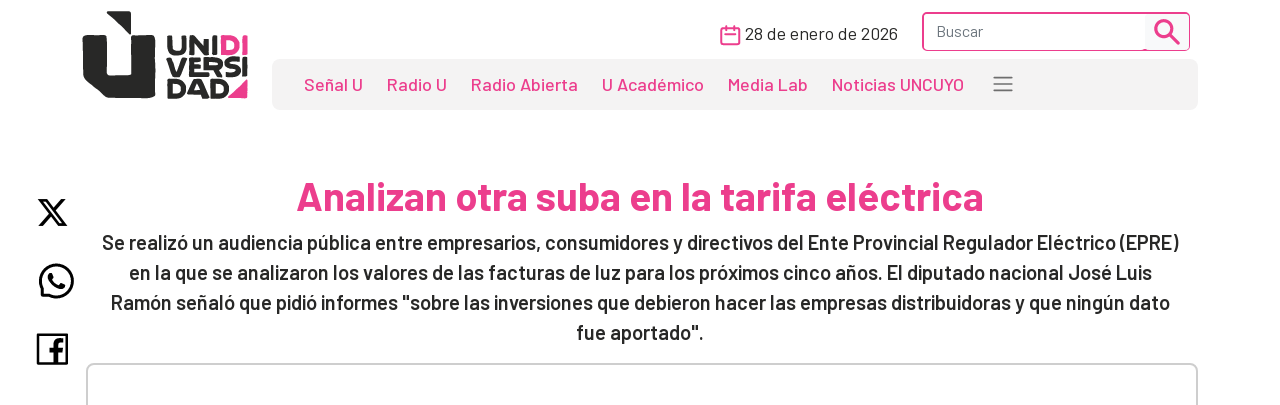

--- FILE ---
content_type: text/html; charset=UTF-8
request_url: https://www.unidiversidad.com.ar/analizan-otra-suba-en-la-tarifa-electrica
body_size: 7556
content:
<!DOCTYPE html>
<html lang="es">

<head>
    <meta charset="utf-8">
<meta name="viewport" content="width=device-width, initial-scale=1">
<title>Analizan otra suba en la tarifa eléctrica - Unidiversidad</title>
<meta name="description" content="Se realizó un audiencia pública entre empresarios, consumidores y directivos del Ente Provincial Regulador Eléctrico (EPRE) en la que se analizaron los valores de las facturas de luz para los próximos cinco años. El diputado nacional José Luis Ramón señaló que pidió informes &quot;sobre las inversiones que debieron hacer las empresas distribuidoras y que ningún dato fue aportado&quot;. " />
<meta name="keywords" content="política provincial,electricidad,tarifa,audiencia pública,josé luis ramón," />
<meta name="author" content="Unidiversidad">
<meta name="robots" content="index,follow" />
<link rel="canonical" href="https://www.unidiversidad.com.ar/analizan-otra-suba-en-la-tarifa-electrica" />
<!-- Open Graph data -->
<meta property="og:site_name" content="Unidiversidad" />
<meta property="og:title" content="Analizan otra suba en la tarifa eléctrica" />
<meta property="og:description" content="Se realizó un audiencia pública entre empresarios, consumidores y directivos del Ente Provincial Regulador Eléctrico (EPRE) en la que se analizaron los valores de las facturas de luz para los próximos cinco años. El diputado nacional José Luis Ramón señaló que pidió informes &quot;sobre las inversiones que debieron hacer las empresas distribuidoras y que ningún dato fue aportado&quot;. " />
<meta property="og:url" content="https://www.unidiversidad.com.ar/analizan-otra-suba-en-la-tarifa-electrica" />
<meta property="og:type" content="website" />
<meta property="fb:app_id" content="220667188060569" />
<meta property="og:image" content="https://www.unidiversidad.com.ar/cache/vlcsnap-2018-07-03-19h30m44s041_315_600_c.png" />
<!-- Twitter Share -->
<meta name="twitter:card" content="summary_large_image">
<meta name="twitter:site" content="Unidiversidad">
<meta name="twitter:creator" content="Unidiversidad">
<meta name="twitter:title" content="Analizan otra suba en la tarifa eléctrica">
<meta name="twitter:description" content="Se realizó un audiencia pública entre empresarios, consumidores y directivos del Ente Provincial Regulador Eléctrico (EPRE) en la que se ...">
<meta name="twitter:image:src" content="https://www.unidiversidad.com.ar/cache/vlcsnap-2018-07-03-19h30m44s041_315_600_c.png" />
<meta name="google-site-verification" content="9DX8gaCYOw15iP-6wF1UuKqalZ-zVfssitHQqc-ugYQ" />
<!-- Web Manifest - Para Progresive Web Apps -->
<link rel="manifest" href="https://www.unidiversidad.com.ar/assets/favicon/manifest.json">
<link rel="shortcut icon" href="https://www.unidiversidad.com.ar/assets/favicon/favicon.ico">
<link rel="apple-touch-icon" sizes="57x57" href="https://www.unidiversidad.com.ar/assets/favicon/apple-icon-57x57.png">
<link rel="apple-touch-icon" sizes="60x60" href="https://www.unidiversidad.com.ar/assets/favicon/apple-icon-60x60.png">
<link rel="apple-touch-icon" sizes="72x72" href="https://www.unidiversidad.com.ar/assets/favicon/apple-icon-72x72.png">
<link rel="apple-touch-icon" sizes="76x76" href="https://www.unidiversidad.com.ar/assets/favicon/apple-icon-76x76.png">
<link rel="apple-touch-icon" sizes="114x114" href="https://www.unidiversidad.com.ar/assets/favicon/apple-icon-114x114.png">
<link rel="apple-touch-icon" sizes="120x120" href="https://www.unidiversidad.com.ar/assets/favicon/apple-icon-120x120.png">
<link rel="apple-touch-icon" sizes="144x144" href="https://www.unidiversidad.com.ar/assets/favicon/apple-icon-144x144.png">
<link rel="apple-touch-icon" sizes="152x152" href="https://www.unidiversidad.com.ar/assets/favicon/apple-icon-152x152.png">
<link rel="apple-touch-icon" sizes="180x180" href="https://www.unidiversidad.com.ar/assets/favicon/apple-icon-180x180.png">
<link rel="icon" type="image/png" sizes="192x192"  href="https://www.unidiversidad.com.ar/assets/favicon/android-icon-192x192.png">
<link rel="icon" type="image/png" sizes="32x32" href="https://www.unidiversidad.com.ar/assets/favicon/favicon-32x32.png">
<link rel="icon" type="image/png" sizes="96x96" href="https://www.unidiversidad.com.ar/assets/favicon/favicon-96x96.png">
<link rel="icon" type="image/png" sizes="16x16" href="https://www.unidiversidad.com.ar/assets/favicon/favicon-16x16.png">
<meta name="theme-color" content="#ffffff">
<meta name="msapplication-TileColor" content="#ffffff">
<meta name="msapplication-TileImage" content="https://www.unidiversidad.com.ar/assets/favicon/ms-icon-144x144.png">
<script src="https://www.unidiversidad.com.ar/assets/js/jquery-1.11.0.min.js"></script>

<link href="https://www.unidiversidad.com.ar/assets/css/bootstrap.min.css" rel="stylesheet" />

<link rel="preconnect" href="https://fonts.gstatic.com">
<link href="https://fonts.googleapis.com/css2?family=Barlow:ital,wght@0,300;0,400;0,500;0,600;0,700;1,400&display=swap" rel="stylesheet">

<link rel="stylesheet" href="https://www.unidiversidad.com.ar/assets/css/styles.css?v=40">
<link rel="stylesheet" href="https://www.unidiversidad.com.ar/assets/css/glyphicons.css">

<link rel="stylesheet" href="https://www.unidiversidad.com.ar/assets/swiper/swiper-bundle.min.css" />


<script>
    $(document).ready(function() {



        // IFRAMES PARA VIDEOS con class y embed en el contenido
        $('iframe.video_youtube,iframe[src^="https://www.youtube.com/embed/"]').each(function() {

            ancho_div = $(this).parent().width();
            console.log("ancho " + ancho_div);
            //PROPORCION 16:9
            alto_div = Math.round(ancho_div / 1.777);
            $(this).width(ancho_div);
            $(this).height(alto_div);
        });


        $("iframe.video_twitch").each(function() {
            ancho_div = $(this).parent().width();
            //PROPORCION 16:9
            alto_div = Math.round(ancho_div / 1.777);
            $(this).width(ancho_div);
            $(this).height(alto_div);
        });
        // AGREGA CLASES A TABLAS HTML
        $("table").addClass('table table-bordered table-striped');

        // Ajusta el ancho de tableau
        $('div.tableauPlaceholder').css('width', '100%');
        $('object.tableauViz').css('width', '100%');

    });
    // Pop up
    function popup(Site) {
        window.open(Site, 'Unidiversidad', 'toolbar=no,statusbar=no,location=no,scrollbars=no,resizable=no,width=310,height=167');
    }

    // Prender titulo
    function prenderTitulo(modulo_id) {
        $("#editarTitulo_" + modulo_id).toggle();
    }


    // Ajusta el tamaño del iframe al del contenido
    // No funciona con contenidos iframe de distinto servidor
    function resizeIframe(iframe) {
        iframe.height = iframe.contentWindow.document.body.scrollHeight + 20 + "px";
    }
</script>

        <!-- Global site tag (gtag.js) - Google Analytics -->
      <script async src="https://www.googletagmanager.com/gtag/js?id=G-L1E1HKVHM8"></script>
      <script>
        window.dataLayer = window.dataLayer || [];
        function gtag(){dataLayer.push(arguments);}
        gtag('js', new Date());
        gtag('config', 'G-L1E1HKVHM8');
      </script>
      <!-- Fin Global site tag (gtag.js) - Google Analytics -->
  
    

    
    
    <style>
    @media (min-width: 991px) {
        header .navbar-nav {
            margin-top: 0px;
        }
    }
    </style>
</head>

<body>
        <header>
        <div class="container-fluid fixed-top bg-navbar-uni">

            
            


            <nav class="container navbar navbar-expand-lg navbar-light">
                <div class="row">

                    <div class="col-lg-2 col-3">
                        <a class="navbar-brand" href="https://www.unidiversidad.com.ar/">
                            <img src="https://www.unidiversidad.com.ar/img/navbar/Logo_1.svg" alt="Unidiversidad" class="logo img-fluid">
                        </a>
                    </div>

                    <div class="col-lg-10 col-9">
                        <div class="d-flex flex-row-reverse align-items-baseline bd-highlight">
                            <button class="navbar-toggler" type="button" data-bs-toggle="collapse" data-bs-target="#navbarTogglerDemo02" aria-controls="navbarTogglerDemo02" aria-expanded="false" aria-label="Toggle navigation" data-mdb-dropdown-animation="on" style="position:absolute; top:5">
                                <span class="navbar-toggler-icon"></span>
                            </button>

                            <div class="collapse navbar-collapse" id="navbarTogglerDemo02">
                                <div class="navbar__vh-100" style="overflow-y: auto;">

                                    <div class="box_datos mt-1 mb-1">

                                        <div class="fecha__calendario__nav ms-0 me-3">
                                            <p class="m-0 fecha-humana">
                                                <img src="https://www.unidiversidad.com.ar/img/navbar/calendar_1.svg">
                                                28 DE ENERO DE 2026                                            </p>
                                        </div>

                                        <!-- buscador-->
                                        <form class="searchbox__home" method="get" action="https://www.unidiversidad.com.ar/buscar/index" id="header_buscador">
                                            <div class="buscador__container me-2">
                                                <div class="border__color__1 border__buscador">
                                                    <input class="form-control" type="text" name="terminos" id="terminos" placeholder="Buscar">
                                                    <button class="btn btn-light btn-sm" type="submit"><img src="https://www.unidiversidad.com.ar/img/navbar/busqueda_1.svg" alt="Buscar" class=""></button>
                                                </div>
                                            </div>
                                        </form>

                                    </div>


                                    <ul class="navbar-nav d-lg-none d-md-flex links__nav links__nav__color__1">
                                        <li class="nav-item">
                                            <a class="nav-link" href="https://www.unidiversidad.com.ar/senalu">Señal U</a>
                                        </li>
                                        <li class="nav-item">
                                            <a class="nav-link" href="https://www.unidiversidad.com.ar/radio-universidad">Radio U</a>
                                        </li>
                                        <li class="nav-item">
                                            <a class="nav-link" href="https://www.unidiversidad.com.ar/radio-abierta">Radio Abierta</a>
                                        </li>
                                        <li class="nav-item">
                                            <a class="nav-link" href="https://www.unidiversidad.com.ar/u-academico">U Académico</a>
                                        </li>

                                        <li class="nav-item">
                                            <a class="nav-link" href="https://www.unidiversidad.com.ar/media-lab">Media Lab</a>
                                        </li>
                                        <li class="nav-item">
                                            <a class="nav-link" href="https://www.uncuyo.edu.ar/prensa/" target="_blank">Noticias UNCUYO</a>
                                        </li>

                                        <hr>

                                        <li class="nav-item">
                                            <a class="nav-link" href="https://www.unidiversidad.com.ar/categorias/index/actualidad">Actualidad</a>
                                        </li>
                                        <li class="nav-item">
                                            <a class="nav-link" href="https://www.unidiversidad.com.ar/categorias/index/sociedad">Sociedad</a>
                                        </li>
                                        <li class="nav-item">
                                            <a class="nav-link" href="https://www.unidiversidad.com.ar/categorias/index/ciencia">Medio Ambiente</a>
                                        </li>
                                        <li class="nav-item">
                                            <a class="nav-link" href="https://www.unidiversidad.com.ar/categorias/index/ciencia">Ciencia y Tecnología</a>
                                        </li>
                                        <li class="nav-item">
                                            <a class="nav-link" href="https://www.unidiversidad.com.ar/categorias/index/sala-de-escape">Sala de Escape</a>
                                        </li>
                                        <li>
                                            <a class="nav-link" href="https://www.unidiversidad.com.ar/tipo/index/edicion_u">Edición U</a>
                                        </li>
                                        <li class="nav-item">
                                            <a class="nav-link" href="https://www.unidiversidad.com.ar/tipo/index/Columna">Otras Miradas</a>
                                        </li>
                                        <li class="nav-item">
                                            <a class="nav-link" href="https://www.uncuyo.edu.ar/concursos">Concursos UNCUYO</a>
                                        </li>
                                        <hr>
                                    </ul>

                                </div>
                            </div>
                        </div>

                        <nav class="w-100 d-none d-lg-inline-block nav__bg mb-1" style="border-radius:8px">
                            <ul class="ul-reset navbar-nav ul__desktop links__nav__color__1">
                                <li class="nav-item">
                                    <a class="nav-link" href="https://www.unidiversidad.com.ar/senalu">Señal U</a>
                                </li>
                                <li class="nav-item">
                                    <a class="nav-link" href="https://www.unidiversidad.com.ar/radio-universidad">Radio U</a>
                                </li>
                                <li class="nav-item">
                                    <a class="nav-link" href="https://www.unidiversidad.com.ar/radio-abierta">Radio Abierta</a>
                                </li>
                                <li class="nav-item">
                                    <a class="nav-link" href="https://www.unidiversidad.com.ar/u-academico">U Académico</a>
                                </li>


                                <li class="nav-item">
                                    <a class="nav-link" href="https://www.unidiversidad.com.ar/media-lab">Media Lab</a>
                                </li>
                                <li class="nav-item d-none d-xl-block">
                                    <a class="nav-link" href="https://www.uncuyo.edu.ar/prensa/" target="_blank">Noticias UNCUYO</a>
                                </li>
                                <li>
                                    <div class="dropdown">
                                        <span class="navbar-toggler-icon" type="button" id="dropdownMenuButton1" data-bs-toggle="dropdown" aria-expanded="false" style="margin:0px 15px" title="Ver categorías">
                                        </span>
                                        <ul class="dropdown-menu" aria-labelledby="dropdownMenuButton1">
                                            <li><a class="dropdown-item color__page__1" href="https://www.unidiversidad.com.ar/categorias/index/actualidad">Actualidad</a></li>
                                            <li><a class="dropdown-item color__page__1" href="https://www.unidiversidad.com.ar/categorias/index/sociedad">Sociedad</a></li>
                                            <li><a class="dropdown-item color__page__1" href="https://www.unidiversidad.com.ar/categorias/index/ciencia">Ciencia y Tecnología</a></li>
                                            <li><a class="dropdown-item color__page__1" href="https://www.unidiversidad.com.ar/categorias/index/medio-ambiente">Medio Ambiente</a></li>
                                            <li><a class="dropdown-item color__page__1" href="https://www.unidiversidad.com.ar/categorias/index/sala-de-escape">Sala de Escape</a>
                                            <li><a class="dropdown-item color__page__1" href="https://www.unidiversidad.com.ar/tipo/index/Columna">Otras Miradas</a>
                                            <li><a class="dropdown-item color__page__1" href="https://www.unidiversidad.com.ar/tipo/index/edicion_u">Edición U</a></li>
                                            <li><a class="dropdown-item color__page__1" href="https://www.uncuyo.edu.ar/concursos">Concursos UNCUYO</a>


                                        </ul>
                                    </div>
                                </li>
                            </ul>
                        </nav>
                    </div>
                </div>
            </nav>
        </div>
    </header>

    <main class="main-uni">
<section class="container noticia__singlepost singlepost_1">


    
        <div class="content-redes">
        <div class="contacto__icons__desktop d-none d-lg-flex">
            
	<a href="https://twitter.com/intent/tweet?text=&url=https://www.unidiversidad.com.ar/analizan-otra-suba-en-la-tarifa-electrica" target="_blank" title="Compartir en Twitter"><img src="https://www.unidiversidad.com.ar/img/singlepost/main/twitter.svg" alt="Twitter"></a>
	<a href="https://wa.me/?text=https://www.unidiversidad.com.ar/analizan-otra-suba-en-la-tarifa-electrica" target="_blank" data-text="Unidiversidad: https://www.unidiversidad.com.ar/analizan-otra-suba-en-la-tarifa-electrica" data-href=""  title="Compartir en Whatsapp"><img src="https://www.unidiversidad.com.ar/img/singlepost/main/whatsapp.svg" alt="WhatsApp"></a>
	<a href="https://www.facebook.com/sharer/sharer.php?u=https://www.unidiversidad.com.ar/analizan-otra-suba-en-la-tarifa-electrica" target="_blank" title="Compartir en Facebook"><img src="https://www.unidiversidad.com.ar/img/singlepost/main/facebook.svg" alt="Facebook"></a>
	
	<div class="d-lg-none">
	<a href="mailto:?subject=&body=Hola!%20Puedes%20ver%20más%20de:%20''%0A%0Aen%20https://www.unidiversidad.com.ar/analizan-otra-suba-en-la-tarifa-electrica%0A%0AUnidiversidad.-%0A%0A"  target="_blank" data-text="Unidiversidad: https://www.unidiversidad.com.ar/analizan-otra-suba-en-la-tarifa-electrica" data-href=""  title="Compartir por email">
	<img src="https://www.unidiversidad.com.ar/img/singlepost/main/mail.svg" alt="">
	</a>
</div>        </div>
    </div>
    
    
    <h1 class="color__page__1 text-lg-center">Analizan otra suba en la tarifa eléctrica</h1>
    <p class="font-w600 text-lg-center lead">
        Se realizó un audiencia pública entre empresarios, consumidores y directivos del Ente Provincial Regulador Eléctrico (EPRE) en la que se analizaron los valores de las facturas de luz para los próximos cinco años. El diputado nacional José Luis Ramón señaló que pidió informes "sobre las inversiones que debieron hacer las empresas distribuidoras y que ningún dato fue aportado".     </p>

            <iframe class="video_youtube" src="https://www.youtube.com/embed/cxuTHiV_RGc" frameborder="0" allowfullscreen></iframe>
    <p class="small text-muted">
            </p>
    <p>
                <span class="label label-default">Temporada: 2</span>
        
            </p>

    

        <div class="fuente">
        <div class="d-flex align-items-center pb-4">

                        <p class="tag yellow__tag me-3">
                <a href="https://www.unidiversidad.com.ar/categorias/index/provincial" id="selector_categoria">Provincial</a>
            </p>
                        <!--subcategoria *-->
            <p class="tag teal__tag me-3">
                <a href="https://www.unidiversidad.com.ar/categorias/index/unidiversidad-noticias" class="subcategoria" id="selector_sub_categoria">Unidiversidad Noticias </a>
            </p>
                        <!--TEMA  *-->
                        <p class="tag pink__tag me-3">
                <a href="https://www.unidiversidad.com.ar/categorias/index/tarifazo" id="selector_tema">Tarifazo</a>
            </p>
                        
                        <p class="tag white__tag me-3">
                <a href="https://www.unidiversidad.com.ar/senalu" class="tipo" id="selector_tipo">Señal U</a>
            </p>
            
            
            


            <p class="font-w500">Publicado el <span class="fecha-humana">03 DE JULIO DE 2018</span></p>


        </div> <!-- /items-->



    </div> <!-- /fuente-->
    
    <div class="texto">
            </div>

    <!-- MODULOS -->

    
    <div class="row">
        <div class="col-md-6">
                    </div>
        <div class="col-md-6">
                    </div>
    </div>

        
    
    
    <!-- TAGS -->
        <p class="etiquetas"><a class="link-secondary small" href="https://www.unidiversidad.com.ar/buscar_tag/index/?tag=pol%C3%ADtica+provincial">política provincial,</a>  <a class="link-secondary small" href="https://www.unidiversidad.com.ar/buscar_tag/index/?tag=electricidad">electricidad,</a>  <a class="link-secondary small" href="https://www.unidiversidad.com.ar/buscar_tag/index/?tag=tarifa">tarifa,</a>  <a class="link-secondary small" href="https://www.unidiversidad.com.ar/buscar_tag/index/?tag=audiencia+p%C3%BAblica">audiencia pública,</a>  <a class="link-secondary small" href="https://www.unidiversidad.com.ar/buscar_tag/index/?tag=jos%C3%A9+luis+ram%C3%B3n">josé luis ramón,</a>  <a class="link-secondary small" href="https://www.unidiversidad.com.ar/buscar_tag/index/?tag=">,</a></p>
    
    <div class="contacto__icons d-lg-none">
        
	<a href="https://twitter.com/intent/tweet?text=&url=https://www.unidiversidad.com.ar/analizan-otra-suba-en-la-tarifa-electrica" target="_blank" title="Compartir en Twitter"><img src="https://www.unidiversidad.com.ar/img/singlepost/main/twitter.svg" alt="Twitter"></a>
	<a href="https://wa.me/?text=https://www.unidiversidad.com.ar/analizan-otra-suba-en-la-tarifa-electrica" target="_blank" data-text="Unidiversidad: https://www.unidiversidad.com.ar/analizan-otra-suba-en-la-tarifa-electrica" data-href=""  title="Compartir en Whatsapp"><img src="https://www.unidiversidad.com.ar/img/singlepost/main/whatsapp.svg" alt="WhatsApp"></a>
	<a href="https://www.facebook.com/sharer/sharer.php?u=https://www.unidiversidad.com.ar/analizan-otra-suba-en-la-tarifa-electrica" target="_blank" title="Compartir en Facebook"><img src="https://www.unidiversidad.com.ar/img/singlepost/main/facebook.svg" alt="Facebook"></a>
	
	<div class="d-lg-none">
	<a href="mailto:?subject=&body=Hola!%20Puedes%20ver%20más%20de:%20''%0A%0Aen%20https://www.unidiversidad.com.ar/analizan-otra-suba-en-la-tarifa-electrica%0A%0AUnidiversidad.-%0A%0A"  target="_blank" data-text="Unidiversidad: https://www.unidiversidad.com.ar/analizan-otra-suba-en-la-tarifa-electrica" data-href=""  title="Compartir por email">
	<img src="https://www.unidiversidad.com.ar/img/singlepost/main/mail.svg" alt="">
	</a>
</div>    </div>

    <hr />

    

</section>

<section id="relacionados">
	<div class="container">
		<div class="row">
			<div class="col-md-12">
				<header>
					<h1>
						<a href="https://www.unidiversidad.com.ar/categorias/index/provincial" class="color__page__1">
						Provincial					</a>
					</h1>
				</header>	
			</div>
		</div>

		
            <div class="row mb-2">
    
        <div class="col-lg-4 col-md-6 col-sm-12 gy-4">
        <article class="border__noticia" style="height: 100%; background-color: #ffffff;">

            <!--MEDIA-->
            




                            <a href="https://www.unidiversidad.com.ar/elecciones-legislativas-2025-en-mendoza-se-vota-en-dos-urnas1310" alt="Elecciones legislativas 2025: en Mendoza se vota en dos urnas ">
                    <img loading="lazy" src="https://www.unidiversidad.com.ar/cache/774904d3be108ece01f488e41e1eaaaf_375_750_c.jpg" class="img-item img-fluid w-100" alt="Elecciones legislativas 2025: en Mendoza se vota en dos urnas " />
                </a>
            
            <div class="texto__noticia" >
                <h3>
                    <a href="https://www.unidiversidad.com.ar/elecciones-legislativas-2025-en-mendoza-se-vota-en-dos-urnas1310" alt="Elecciones legislativas 2025: en Mendoza se vota en dos urnas ">
                        Elecciones legislativas 2025: en Mendoza se vota en dos urnas                     </a>

                </h3>

                <div>
                                            <p class="tag__2 yellow__tag">
                            <a href="https://www.unidiversidad.com.ar/categorias/index/provincial">Provincial</a>
                        </p>
                    
                    
                    

                </div>
                       
                                <p>Este domingo 26 de octubre elegimos representantes provinciales y nacionales para la Legislatura y ...</p>
                
                                <div class="d-flex align-items-center">
                    <div>
                        <img src="https://www.unidiversidad.com.ar/img/iconos/clock_dark.svg" alt="Fecha" class="pe-3">
                    </div>
                    <p class="reset  fecha-humana">
                        21 DE OCTUBRE DE 2025                    </p>
                </div>
                                            </div>

        </article>
    </div><!-- col -->

        <div class="col-lg-4 col-md-6 col-sm-12 gy-4">
        <article class="border__noticia" style="height: 100%; background-color: #ffffff;">

            <!--MEDIA-->
            




                            <a href="https://www.unidiversidad.com.ar/gestion-integral-de-residuos-solidos-urbanos" alt="Gestión de residuos: cooperativas de reciclaje y especialistas expusieron sobre el nuevo proyecto">
                    <img loading="lazy" src="https://www.unidiversidad.com.ar/cache/c0177dd63ecd659d8c9f4a3e95df7cb2_375_750_c.jpg" class="img-item img-fluid w-100" alt="Gestión de residuos: cooperativas de reciclaje y especialistas expusieron sobre el nuevo proyecto" />
                </a>
            
            <div class="texto__noticia" >
                <h3>
                    <a href="https://www.unidiversidad.com.ar/gestion-integral-de-residuos-solidos-urbanos" alt="Gestión de residuos: cooperativas de reciclaje y especialistas expusieron sobre el nuevo proyecto">
                        Gestión de residuos: cooperativas de reciclaje y especialistas expusieron sobre el nuevo proyecto                    </a>

                </h3>

                <div>
                                            <p class="tag__2 yellow__tag">
                            <a href="https://www.unidiversidad.com.ar/categorias/index/provincial">Provincial</a>
                        </p>
                    
                    
                    

                </div>
                       
                                <p>La iniciativa busca reemplazar la normativa vigente desde 1992, incorporar criterios de economía ...</p>
                
                                <div class="d-flex align-items-center">
                    <div>
                        <img src="https://www.unidiversidad.com.ar/img/iconos/clock_dark.svg" alt="Fecha" class="pe-3">
                    </div>
                    <p class="reset  fecha-humana">
                        12 DE AGOSTO DE 2025                    </p>
                </div>
                                            </div>

        </article>
    </div><!-- col -->

        <div class="col-lg-4 col-md-6 col-sm-12 gy-4">
        <article class="border__noticia" style="height: 100%; background-color: #ffffff;">

            <!--MEDIA-->
            




                            <a href="https://www.unidiversidad.com.ar/campana-nacional-de-voluntariado-2025-techo-mendoza" alt=" Campaña Nacional de Voluntariado 2025 para la organización Techo Mendoza">
                    <img loading="lazy" src="https://www.unidiversidad.com.ar/cache/f62259cd46b9751ac3f46bc324a353aa_375_750_c.jpg" class="img-item img-fluid w-100" alt=" Campaña Nacional de Voluntariado 2025 para la organización Techo Mendoza" />
                </a>
            
            <div class="texto__noticia" >
                <h3>
                    <a href="https://www.unidiversidad.com.ar/campana-nacional-de-voluntariado-2025-techo-mendoza" alt=" Campaña Nacional de Voluntariado 2025 para la organización Techo Mendoza">
                         Campaña Nacional de Voluntariado 2025 para la organización Techo Mendoza                    </a>

                </h3>

                <div>
                                            <p class="tag__2 yellow__tag">
                            <a href="https://www.unidiversidad.com.ar/categorias/index/provincial">Provincial</a>
                        </p>
                    
                    
                    

                </div>
                       
                                <p>La propuesta busca visibilizar las realidades de los barrios populares a través de la música y la ...</p>
                
                                <div class="d-flex align-items-center">
                    <div>
                        <img src="https://www.unidiversidad.com.ar/img/iconos/clock_dark.svg" alt="Fecha" class="pe-3">
                    </div>
                    <p class="reset  fecha-humana">
                        15 DE JULIO DE 2025                    </p>
                </div>
                                            </div>

        </article>
    </div><!-- col -->

    
    </div><!-- row -->


	</div><!-- container -->
</section>

</main>


<footer class="container-fluid footer__background__pink" style="margin-top:30px">
    <div class="w-90 footer__container">
        <div class="col-lg-3 col-md-12 col-sm-12 footer__col__1">
            <div>
                <a href="https://www.unidiversidad.com.ar/">
<img src="https://www.unidiversidad.com.ar/img/home/footer/Uni_logo_footer.svg" alt="" class="footer__logo"> </a>
            </div>
            <div class="footer__logo__titulo">
                <p class="reset">
                    Unidiversidad
                </p>
                <p class="reset">
                    El sistema de medios de la UNCUYO
                </p>
            </div>
            <div class="footer__redessociales">
                <a href="https://www.instagram.com/unidiversidad_">
                    <img src="https://www.unidiversidad.com.ar/img/footer/Instagram.svg" alt="Instagram">
                </a>
                <a href="https://www.facebook.com/unidiversidad.com.ar">
                    <img src="https://www.unidiversidad.com.ar/img/footer/Facebook.svg" alt="Facebook">
                </a>
                <a href="https://twitter.com/unidiversidad_">
                    <img src="https://www.unidiversidad.com.ar/img/footer/Twitter.svg" alt="Twitter">
                </a>
                <a href="https://www.youtube.com/user/SenalUtv">
                    <img src="https://www.unidiversidad.com.ar/img/footer/Youtube.svg" alt="Youtube">
                </a>
                <a href="https://www.unidiversidad.com.ar/rss/noticias">
                    <img src="https://www.unidiversidad.com.ar/img/footer/Rss.svg" alt="">
                </a>
            </div>
        </div>
        <div class="col-lg-9 footer__links">
            <div class="row reset g-0">
                <ul class="ul-reset col-lg-3 footer__ul__1">
                    <li class="li-reset">
                        <a href="https://www.unidiversidad.com.ar/senalu">
                            Señal U
                        </a>
                    </li>
                    <li class="li-reset">
                        <a href="https://www.unidiversidad.com.ar/radio-unidiversidad">
                            Radio U
                        </a>
                    </li>
                    <li class="li-reset">
                        <a href="https://www.unidiversidad.com.ar/radio-abierta">
                            Radio Abierta
                        </a>
                    </li>

                </ul>
                <ul class="ul-reset col-lg-3 footer__ul__1">
                    <li class="li-reset">
                        <a href="https://www.unidiversidad.com.ar/u-academico">
                            U Académico
                        </a>
                    </li>

                    <li class="li-reset">
                        <a href="https://www.unidiversidad.com.ar/media-lab">
                            Media Lab
                        </a>
                    </li>
                    <li class="li-reset">
                        <a href="https://www.uncuyo.edu.ar/prensa/">
                            Noticias UNCUYO
                        </a>
                    </li>

                </ul>
            </div>


            <div class="row reset d-flex justify-content-evenly g-0 mt-5">
                <ul class="ul-reset col-lg-12 footer__ul__2">
                    <li class="li-reset p-1 p-xxl-2">
                        <a href="https://www.unidiversidad.com.ar/linea-editorial">
                            Editorial
                        </a>
                    </li>
                    <li class="li-reset p-1 p-xxl-2">
                        <a href="https://www.unidiversidad.com.ar/quienes-somos">
                            Quienes Somos
                        </a>
                    </li>
                    <li class="li-reset p-1 p-xxl-2">
                        <a href="https://www.unidiversidad.com.ar/politicas-privacidad">
                            Privacidad
                        </a>
                    </li>
                    <li class="li-reset p-1 p-xxl-2">
                        <a href="https://www.unidiversidad.com.ar/imagen-institucional">
                            Gráfica
                        </a>
                    </li>
                    <li class="li-reset p-1 p-xxl-2">
                        <a href="https://www.unidiversidad.com.ar/contacto/index">
                            Contacto
                        </a>
                    </li>
                    <li class="li-reset p-1 p-xxl-2">
                        <a href="https://forms.gle/7qthcp7SMF9kNVKk8">
                            Solicitud de visita
                        </a>
                    </li>
                    <li class="li-reset p-1 p-xxl-2">
                        <a href="https://www.uncuyo.edu.ar/concursos/docentes">
                            Clasificados Educacionales
                        </a>
                    </li>
                    <li class="li-reset p-1 p-xxl-2">
                        <a href="https://www.unidiversidad.com.ar/admin">
                            Login
                        </a>
                    </li>

                </ul>
            </div>
        </div>
    </div>
    <div class="footer__copyright">
        <p class="reset">
            Copyright 2025 Unidiversidad. Todos los derechos reservados
        </p>

        <p class="reset">
            2026-01-28 22:47:28
            <a class="d-lg-none" href="https://www.unidiversidad.com.ar/admin">
                | Login |
            </a>
        </p>
    </div>
</footer>









<script src="https://www.unidiversidad.com.ar/assets/js/bootstrap.bundle.min.js"></script>
<script src="https://www.unidiversidad.com.ar/assets/swiper/swiper-bundle.min.js"></script>
<script>

const swiper = new Swiper(".swiper-container", {
    slidesPerView: 1,
    spaceBetween: 10,
    //autoplay: {
    //delay: 4000,
    //disableOnInteraction: false,
    //},
    // Responsive breakpoints
    breakpoints: {
        // when window width is >= 320px
        640: {
            slidesPerView: 2,
            spaceBetween: 20
        },
        // when window width is >= 480px
        992: {
            slidesPerView: 3,
            spaceBetween: 30
        },
        // when window width is >= 640px
        1600: {
            slidesPerView: 4,
            spaceBetween: 40
        }
    },
    //pagination: {
    //  el: ".swiper-pagination",
    //  clickable: true,
    //},
    navigation: {
        nextEl: ".swiper-button-next",
        prevEl: ".swiper-button-prev",
    },

});
</script>
</body>

</html>